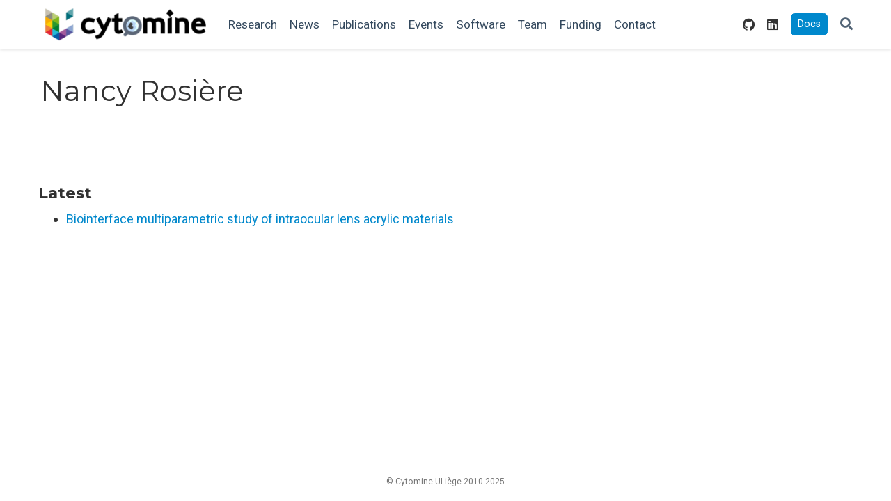

--- FILE ---
content_type: text/html
request_url: https://uliege.cytomine.org/author/nancy-rosiere/
body_size: 4160
content:
<!doctype html><html lang=en-us><head><meta charset=utf-8><meta name=viewport content="width=device-width,initial-scale=1"><meta http-equiv=x-ua-compatible content="IE=edge"><meta name=generator content="Wowchemy 5.0.0-beta.2 for Hugo"><meta name=author content="Raphaël Marée"><meta name=description content="The Cytomine Research team at the University of Liège is developing machine learning algorithms and big data software modules to make life easier for multidisciplinary teams who have to deal with very large imaging data. We continously contribute to the Cytomine open-source project initiated by our research unit in 2010 and now coordinated by Cytomine cooperative company."><link rel=alternate hreflang=en-us href=https://uliege.cytomine.org/author/nancy-rosiere/><link rel=preconnect href=https://fonts.gstatic.com crossorigin><meta name=theme-color content="#08c"><script src=/js/mathjax-config.js></script><link rel=stylesheet href=https://cdnjs.cloudflare.com/ajax/libs/academicons/1.9.0/css/academicons.min.css integrity="sha512-W4yqoT1+8NLkinBLBZko+dFB2ZbHsYLDdr50VElllRcNt2Q4/GSs6u71UHKxB7S6JEMCp5Ve4xjh3eGQl/HRvg==" crossorigin=anonymous><link rel=stylesheet href=https://cdnjs.cloudflare.com/ajax/libs/font-awesome/5.14.0/css/all.min.css integrity="sha256-FMvZuGapsJLjouA6k7Eo2lusoAX9i0ShlWFG6qt7SLc=" crossorigin=anonymous><link rel=stylesheet href=https://cdnjs.cloudflare.com/ajax/libs/fancybox/3.5.7/jquery.fancybox.min.css integrity="sha256-Vzbj7sDDS/woiFS3uNKo8eIuni59rjyNGtXfstRzStA=" crossorigin=anonymous media=print onload="this.media='all'"><link rel=stylesheet href=https://cdnjs.cloudflare.com/ajax/libs/highlight.js/10.2.0/styles/github.min.css crossorigin=anonymous title=hl-light media=print onload="this.media='all'"><link rel=stylesheet href=https://cdnjs.cloudflare.com/ajax/libs/highlight.js/10.2.0/styles/dracula.min.css crossorigin=anonymous title=hl-dark media=print onload="this.media='all'" disabled><link rel=stylesheet href=https://cdnjs.cloudflare.com/ajax/libs/leaflet/1.7.1/leaflet.min.css integrity="sha512-1xoFisiGdy9nvho8EgXuXvnpR5GAMSjFwp40gSRE3NwdUdIMIKuPa7bqoUhLD0O/5tPNhteAsE5XyyMi5reQVA==" crossorigin=anonymous media=print onload="this.media='all'"><script src=https://cdnjs.cloudflare.com/ajax/libs/lazysizes/5.2.2/lazysizes.min.js integrity="sha512-TmDwFLhg3UA4ZG0Eb4MIyT1O1Mb+Oww5kFG0uHqXsdbyZz9DcvYQhKpGgNkamAI6h2lGGZq2X8ftOJvF/XjTUg==" crossorigin=anonymous async></script><script src=https://cdn.jsdelivr.net/npm/mathjax@3/es5/tex-chtml.js integrity crossorigin=anonymous async></script><link rel=preload as=style href="https://fonts.googleapis.com/css2?family=Montserrat:wght@400;700&family=Roboto+Mono&family=Roboto:wght@400;700&display=swap"><link rel=stylesheet href="https://fonts.googleapis.com/css2?family=Montserrat:wght@400;700&family=Roboto+Mono&family=Roboto:wght@400;700&display=swap" media=print onload="this.media='all'"><link rel=stylesheet href=/css/wowchemy.33b60303cfb8c1c7693f63b58451de9e.css><link rel=alternate href=/author/nancy-rosiere/index.xml type=application/rss+xml title="Cytomine Research @ ULiège"><link rel=manifest href=/index.webmanifest><link rel=icon type=image/png href=/images/icon_hu3619812454d095d866ccc7db482e365e_20423_32x32_fill_mitchellnetravali_center_2.png><link rel=apple-touch-icon type=image/png href=/images/icon_hu3619812454d095d866ccc7db482e365e_20423_180x180_fill_mitchellnetravali_center_2.png><link rel=canonical href=https://uliege.cytomine.org/author/nancy-rosiere/><meta property="twitter:card" content="summary"><meta property="og:site_name" content="Cytomine Research @ ULiège"><meta property="og:url" content="https://uliege.cytomine.org/author/nancy-rosiere/"><meta property="og:title" content="Nancy Rosière | Cytomine Research @ ULiège"><meta property="og:description" content="The Cytomine Research team at the University of Liège is developing machine learning algorithms and big data software modules to make life easier for multidisciplinary teams who have to deal with very large imaging data. We continously contribute to the Cytomine open-source project initiated by our research unit in 2010 and now coordinated by Cytomine cooperative company."><meta property="og:image" content="https://uliege.cytomine.org/images/logo_hu81929b023bf79bdfa325dae3c994e64a_23106_300x300_fit_mitchellnetravali_2.png"><meta property="twitter:image" content="https://uliege.cytomine.org/images/logo_hu81929b023bf79bdfa325dae3c994e64a_23106_300x300_fit_mitchellnetravali_2.png"><meta property="og:locale" content="en-us"><meta property="og:updated_time" content="2014-09-01T00:00:00+00:00"><title>Nancy Rosière | Cytomine Research @ ULiège</title></head><body id=top data-spy=scroll data-offset=70 data-target=#TableOfContents class=page-wrapper><script src=/js/wowchemy-init.min.0475bc389b7599ef6b1889ad17c11742.js></script><aside class=search-modal id=search><div class=container><section class=search-header><div class="row no-gutters justify-content-between mb-3"><div class=col-6><h1>Search</h1></div><div class="col-6 col-search-close"><a class=js-search href=# aria-label=Close><i class="fas fa-times-circle text-muted" aria-hidden=true></i></a></div></div><div id=search-box><input name=q id=search-query placeholder=Search... autocapitalize=off autocomplete=off autocorrect=off spellcheck=false type=search class=form-control aria-label=Search...></div></section><section class=section-search-results><div id=search-hits></div></section></div></aside><div class=page-header><nav class="navbar navbar-expand-lg navbar-light compensate-for-scrollbar" id=navbar-main><div class=container-xl><div class="d-none d-lg-inline-flex"><a class=navbar-brand href=/><img src=/images/logo_hu81929b023bf79bdfa325dae3c994e64a_23106_0x70_resize_mitchellnetravali_2.png alt="Cytomine Research @ ULiège"></a></div><button type=button class=navbar-toggler data-toggle=collapse data-target=#navbar-content aria-controls=navbar aria-expanded=false aria-label="Toggle navigation">
<span><i class="fas fa-bars"></i></span></button><div class="navbar-brand-mobile-wrapper d-inline-flex d-lg-none"><a class=navbar-brand href=/><img src=/images/logo_hu81929b023bf79bdfa325dae3c994e64a_23106_0x70_resize_mitchellnetravali_2.png alt="Cytomine Research @ ULiège"></a></div><div class="navbar-collapse main-menu-item collapse justify-content-start" id=navbar-content><ul class="navbar-nav d-md-inline-flex"><li class=nav-item><a class=nav-link href=/#projects><span>Research</span></a></li><li class=nav-item><a class=nav-link href=/#posts><span>News</span></a></li><li class=nav-item><a class=nav-link href=/#featured><span>Publications</span></a></li><li class=nav-item><a class=nav-link href=/#events><span>Events</span></a></li><li class=nav-item><a class=nav-link href=/#software><span>Software</span></a></li><li class=nav-item><a class=nav-link href=/#people><span>Team</span></a></li><li class=nav-item><a class=nav-link href=/#fundings><span>Funding</span></a></li><li class=nav-item><a class=nav-link href=/#contact><span>Contact</span></a></li></ul><ul class="navbar-nav ml-md-auto"><li class=nav-item><a class=nav-link href=https://github.com/cytomine target=_blank rel=noopener><span><i class="fab fa-github" style=color:#333;font-size:1rem;line-height:1.25></i></span></a></li><li class=nav-item><a class=nav-link href=https://www.linkedin.com/company/cytomine target=_blank rel=noopener><span><i class="fab fa-linkedin" style=color:#333;font-size:1rem;line-height:1.25></i></span></a></li><li class=nav-item><a class=nav-link href=https://doc.uliege.cytomine.org target=_blank rel=noopener><span><span class="btn btn-primary d-none d-lg-inline-block mb-3 mb-md-0">Docs</span></span></a></li></ul></div><ul class="nav-icons navbar-nav flex-row ml-auto d-flex pl-md-2"><li class=nav-item><a class="nav-link js-search" href=# aria-label=Search><i class="fas fa-search" aria-hidden=true></i></a></li></ul></div></nav></div><div class=page-body><div class="universal-wrapper pt-3"><h1>Nancy Rosière</h1></div><section id=profile-page class=pt-5><div class=container><div class="article-widget content-widget-hr"><h3>Latest</h3><ul><li><a href=/external-publication/bertrand-2014/>Biointerface multiparametric study of intraocular lens acrylic materials</a></li></ul></div></div></section></div><div class=page-footer><div class=container><footer class=site-footer><p class=powered-by>© Cytomine ULiège 2010-2025</p><p class=powered-by>Published with
<a href="https://wowchemy.com/?utm_campaign=poweredby" target=_blank rel=noopener>Wowchemy</a> —
the free, <a href=https://github.com/wowchemy/wowchemy-hugo-modules target=_blank rel=noopener>open source</a> website builder that empowers creators.</p></footer></div></div><div id=modal class="modal fade" role=dialog><div class=modal-dialog><div class=modal-content><div class=modal-header><h5 class=modal-title>Cite</h5><button type=button class=close data-dismiss=modal aria-label=Close>
<span aria-hidden=true>&#215;</span></button></div><div class=modal-body><pre><code class="tex hljs"></code></pre></div><div class=modal-footer><a class="btn btn-outline-primary my-1 js-copy-cite" href=# target=_blank><i class="fas fa-copy"></i>Copy</a>
<a class="btn btn-outline-primary my-1 js-download-cite" href=# target=_blank><i class="fas fa-download"></i>Download</a><div id=modal-error></div></div></div></div></div><script src=https://cdnjs.cloudflare.com/ajax/libs/jquery/3.5.1/jquery.min.js integrity="sha256-9/aliU8dGd2tb6OSsuzixeV4y/faTqgFtohetphbbj0=" crossorigin=anonymous></script><script src=https://cdnjs.cloudflare.com/ajax/libs/jquery.imagesloaded/4.1.4/imagesloaded.pkgd.min.js integrity="sha256-lqvxZrPLtfffUl2G/e7szqSvPBILGbwmsGE1MKlOi0Q=" crossorigin=anonymous></script><script src=https://cdnjs.cloudflare.com/ajax/libs/jquery.isotope/3.0.6/isotope.pkgd.min.js integrity="sha256-CBrpuqrMhXwcLLUd5tvQ4euBHCdh7wGlDfNz8vbu/iI=" crossorigin=anonymous></script><script src=https://cdnjs.cloudflare.com/ajax/libs/fancybox/3.5.7/jquery.fancybox.min.js integrity="sha256-yt2kYMy0w8AbtF89WXb2P1rfjcP/HTHLT7097U8Y5b8=" crossorigin=anonymous></script><script src=https://cdnjs.cloudflare.com/ajax/libs/instant.page/5.1.0/instantpage.min.js integrity="sha512-1+qUtKoh9XZW7j+6LhRMAyOrgSQKenQ4mluTR+cvxXjP1Z54RxZuzstR/H9kgPXQsVB8IW7DMDFUJpzLjvhGSQ==" crossorigin=anonymous></script><script src=https://cdnjs.cloudflare.com/ajax/libs/highlight.js/10.2.0/highlight.min.js integrity="sha512-TDKKr+IvoqZnPzc3l35hdjpHD0m+b2EC2SrLEgKDRWpxf2rFCxemkgvJ5kfU48ip+Y+m2XVKyOCD85ybtlZDmw==" crossorigin=anonymous></script><script src=https://cdnjs.cloudflare.com/ajax/libs/highlight.js/10.2.0/languages/r.min.js></script><script src=https://cdnjs.cloudflare.com/ajax/libs/leaflet/1.7.1/leaflet.min.js integrity="sha512-SeiQaaDh73yrb56sTW/RgVdi/mMqNeM2oBwubFHagc5BkixSpP1fvqF47mKzPGWYSSy4RwbBunrJBQ4Co8fRWA==" crossorigin=anonymous></script><script id=search-hit-fuse-template type=text/x-template>
      <div class="search-hit" id="summary-{{key}}">
        <div class="search-hit-content">
          <div class="search-hit-name">
            <a href="{{relpermalink}}">{{title}}</a>
            <div class="article-metadata search-hit-type">{{type}}</div>
            <p class="search-hit-description">{{snippet}}</p>
          </div>
        </div>
      </div>
    </script><script src=https://cdnjs.cloudflare.com/ajax/libs/fuse.js/3.2.1/fuse.min.js integrity="sha256-VzgmKYmhsGNNN4Ph1kMW+BjoYJM2jV5i4IlFoeZA9XI=" crossorigin=anonymous></script><script src=https://cdnjs.cloudflare.com/ajax/libs/mark.js/8.11.1/jquery.mark.min.js integrity="sha256-4HLtjeVgH0eIB3aZ9mLYF6E8oU5chNdjU6p6rrXpl9U=" crossorigin=anonymous></script><script src=/en/js/wowchemy.min.06e52bf0665167274d459a9300d0fab2.js></script></body></html>

--- FILE ---
content_type: application/javascript
request_url: https://uliege.cytomine.org/js/wowchemy-init.min.0475bc389b7599ef6b1889ad17c11742.js
body_size: 571
content:
/*! Wowchemy v5.0.0-beta.2 | https://wowchemy.com/ */
/*! Copyright 2016-present George Cushen (https://georgecushen.com/) */
/*! License: https://github.com/wowchemy/wowchemy-hugo-modules/blob/master/LICENSE.md */

;
(()=>{var body=document.body;function getThemeMode(){return parseInt(localStorage.getItem("wcTheme")||2);}
function canChangeTheme(){return Boolean(window.wc.darkLightEnabled);}
function initThemeVariation(){if(!canChangeTheme()){console.debug("User theming disabled.");return{isDarkTheme:window.wc.isSiteThemeDark,themeMode:window.wc.isSiteThemeDark?1:0};}
console.debug("User theming enabled.");let isDarkTheme;let currentThemeMode=getThemeMode();console.debug(`User's theme variation: ${currentThemeMode}`);switch(currentThemeMode){case 0:isDarkTheme=false;break;case 1:isDarkTheme=true;break;default:if(window.matchMedia("(prefers-color-scheme: dark)").matches){isDarkTheme=true;}else if(window.matchMedia("(prefers-color-scheme: light)").matches){isDarkTheme=false;}else{isDarkTheme=window.wc.isSiteThemeDark;}
break;}
if(isDarkTheme&&!body.classList.contains("dark")){console.debug("Applying Wowchemy dark theme");document.body.classList.add("dark");}else if(!isDarkTheme&&body.classList.contains("dark")){console.debug("Applying Wowchemy light theme");document.body.classList.remove("dark");}
return{isDarkTheme,themeMode:currentThemeMode};}
var wcDarkLightEnabled=false;var wcIsSiteThemeDark=false;window.wc={darkLightEnabled:wcDarkLightEnabled,isSiteThemeDark:wcIsSiteThemeDark};initThemeVariation();})();